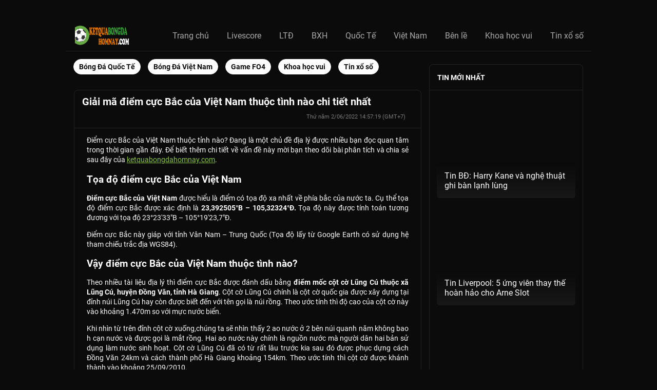

--- FILE ---
content_type: text/html; charset=UTF-8
request_url: https://ketquabongdahomnay.com/giai-ma-diem-cuc-bac-cua-viet-nam/
body_size: 14145
content:
<!DOCTYPE html>
<html lang="vi">
	<head>
		<meta charset="UTF-8">
		<meta name="viewport" content="width=device-width, initial-scale=1">
		<link rel="profile" href="https://gmpg.org/xfn/11">
		
		<link type="text/css" rel="stylesheet" href="https://ketquabongdahomnay.com/wp-content/themes/bongdaxoso/css/fonts.css" />
		<link type="text/css" rel="stylesheet" href="https://ketquabongdahomnay.com/wp-content/themes/bongdaxoso/css/styles.css" />
		<link type="text/css" rel="stylesheet" href="https://ketquabongdahomnay.com/wp-content/themes/bongdaxoso/css/styles_1.css" />
		<link type="text/css" rel="stylesheet" href="https://ketquabongdahomnay.com/wp-content/themes/bongdaxoso/css/entity_styles.css">
		<link type="text/css" rel="stylesheet" href="https://ketquabongdahomnay.com/wp-content/themes/bongdaxoso/css/inline_styles.css">
		<!-- Custom -->
		<link type="text/css" rel="stylesheet" href="https://ketquabongdahomnay.com/wp-content/themes/bongdaxoso/css/my_styles.css">
		<script type="text/javascript"  src="https://ketquabongdahomnay.com/wp-content/themes/bongdaxoso/js/jquery-2.1.3.min.js"></script>
		<meta name='robots' content='index, follow, max-image-preview:large, max-snippet:-1, max-video-preview:-1' />

	<!-- This site is optimized with the Yoast SEO Premium plugin v21.5 (Yoast SEO v21.5) - https://yoast.com/wordpress/plugins/seo/ -->
	<title>Giải mã điểm cực Bắc của Việt Nam thuộc tình nào chi tiết nhất</title>
	<meta name="description" content="Điểm cực Bắc của Việt Nam được định nghĩ là điểm xa nhất về phái Bắc của lãnh thổ nước ta. Cùng tìm hiểu tình cực bắc Việt Nam qua bài sau." />
	<link rel="canonical" href="https://ketquabongdahomnay.com/giai-ma-diem-cuc-bac-cua-viet-nam/" />
	<meta property="og:locale" content="vi_VN" />
	<meta property="og:type" content="article" />
	<meta property="og:title" content="Giải mã điểm cực Bắc của Việt Nam thuộc tình nào chi tiết nhất" />
	<meta property="og:description" content="Điểm cực Bắc của Việt Nam được định nghĩ là điểm xa nhất về phái Bắc của lãnh thổ nước ta. Cùng tìm hiểu tình cực bắc Việt Nam qua bài sau." />
	<meta property="og:url" content="https://ketquabongdahomnay.com/giai-ma-diem-cuc-bac-cua-viet-nam/" />
	<meta property="og:site_name" content="ketquabongdahomnay.com" />
	<meta property="article:publisher" content="https://www.facebook.com/" />
	<meta property="article:published_time" content="2022-06-02T07:57:19+00:00" />
	<meta property="article:modified_time" content="2022-06-02T08:32:46+00:00" />
<meta property="og:image:secure_url" content="https://ketquabongdahomnay.com/wp-content/uploads/2022/06/diem-cuc-bac-cua-viet-nam-3-1.jpg" />
	<meta property="og:image" content="https://ketquabongdahomnay.com/wp-content/uploads/2022/06/diem-cuc-bac-cua-viet-nam-3-1.jpg" />
	<meta property="og:image:width" content="600" />
	<meta property="og:image:height" content="450" />
	<meta property="og:image:type" content="image/jpeg" />
	<meta name="author" content="diemtt" />
	<meta name="twitter:card" content="summary_large_image" />
	<meta name="twitter:label1" content="Được viết bởi" />
	<meta name="twitter:data1" content="diemtt" />
	<meta name="twitter:label2" content="Ước tính thời gian đọc" />
	<meta name="twitter:data2" content="4 phút" />
	<script type="application/ld+json" class="yoast-schema-graph">{"@context":"https://schema.org","@graph":[{"@type":"Article","@id":"https://ketquabongdahomnay.com/giai-ma-diem-cuc-bac-cua-viet-nam/#article","isPartOf":{"@id":"https://ketquabongdahomnay.com/giai-ma-diem-cuc-bac-cua-viet-nam/"},"author":{"name":"diemtt","@id":"https://ketquabongdahomnay.com/#/schema/person/6a1d3e022c94ba822d7ace01d8c195ab"},"headline":"Giải mã điểm cực Bắc của Việt Nam thuộc tình nào chi tiết nhất","datePublished":"2022-06-02T07:57:19+00:00","dateModified":"2022-06-02T08:32:46+00:00","mainEntityOfPage":{"@id":"https://ketquabongdahomnay.com/giai-ma-diem-cuc-bac-cua-viet-nam/"},"wordCount":1126,"publisher":{"@id":"https://ketquabongdahomnay.com/#organization"},"image":{"@id":"https://ketquabongdahomnay.com/giai-ma-diem-cuc-bac-cua-viet-nam/#primaryimage"},"thumbnailUrl":"https://ketquabongdahomnay.com/wp-content/uploads/2022/06/diem-cuc-bac-cua-viet-nam-3-1.jpg","articleSection":["Khoa học vui"],"inLanguage":"vi"},{"@type":"WebPage","@id":"https://ketquabongdahomnay.com/giai-ma-diem-cuc-bac-cua-viet-nam/","url":"https://ketquabongdahomnay.com/giai-ma-diem-cuc-bac-cua-viet-nam/","name":"Giải mã điểm cực Bắc của Việt Nam thuộc tình nào chi tiết nhất","isPartOf":{"@id":"https://ketquabongdahomnay.com/#website"},"primaryImageOfPage":{"@id":"https://ketquabongdahomnay.com/giai-ma-diem-cuc-bac-cua-viet-nam/#primaryimage"},"image":{"@id":"https://ketquabongdahomnay.com/giai-ma-diem-cuc-bac-cua-viet-nam/#primaryimage"},"thumbnailUrl":"https://ketquabongdahomnay.com/wp-content/uploads/2022/06/diem-cuc-bac-cua-viet-nam-3-1.jpg","datePublished":"2022-06-02T07:57:19+00:00","dateModified":"2022-06-02T08:32:46+00:00","description":"Điểm cực Bắc của Việt Nam được định nghĩ là điểm xa nhất về phái Bắc của lãnh thổ nước ta. Cùng tìm hiểu tình cực bắc Việt Nam qua bài sau.","breadcrumb":{"@id":"https://ketquabongdahomnay.com/giai-ma-diem-cuc-bac-cua-viet-nam/#breadcrumb"},"inLanguage":"vi","potentialAction":[{"@type":"ReadAction","target":["https://ketquabongdahomnay.com/giai-ma-diem-cuc-bac-cua-viet-nam/"]}]},{"@type":"ImageObject","inLanguage":"vi","@id":"https://ketquabongdahomnay.com/giai-ma-diem-cuc-bac-cua-viet-nam/#primaryimage","url":"https://ketquabongdahomnay.com/wp-content/uploads/2022/06/diem-cuc-bac-cua-viet-nam-3-1.jpg","contentUrl":"https://ketquabongdahomnay.com/wp-content/uploads/2022/06/diem-cuc-bac-cua-viet-nam-3-1.jpg","width":600,"height":450,"caption":"Vậy điểm cực Bắc của Việt Nam thuộc tình nào?"},{"@type":"BreadcrumbList","@id":"https://ketquabongdahomnay.com/giai-ma-diem-cuc-bac-cua-viet-nam/#breadcrumb","itemListElement":[{"@type":"ListItem","position":1,"name":"Home","item":"https://ketquabongdahomnay.com/"},{"@type":"ListItem","position":2,"name":"Giải mã điểm cực Bắc của Việt Nam thuộc tình nào chi tiết nhất"}]},{"@type":"WebSite","@id":"https://ketquabongdahomnay.com/#website","url":"https://ketquabongdahomnay.com/","name":"Ketquabongdahomnay.com - Kết quả bóng đá nhanh nhất","description":"Kết quả bóng đá mới nhất","publisher":{"@id":"https://ketquabongdahomnay.com/#organization"},"alternateName":"Cập nhật kết quả bóng đá hôm nay","potentialAction":[{"@type":"SearchAction","target":{"@type":"EntryPoint","urlTemplate":"https://ketquabongdahomnay.com/?s={search_term_string}"},"query-input":"required name=search_term_string"}],"inLanguage":"vi"},{"@type":"Organization","@id":"https://ketquabongdahomnay.com/#organization","name":"ketquabongdahomnay.com","url":"https://ketquabongdahomnay.com/","logo":{"@type":"ImageObject","inLanguage":"vi","@id":"https://ketquabongdahomnay.com/#/schema/logo/image/","url":"https://ketquabongdahomnay.com/wp-content/uploads/2022/03/lich-bong-da-ketquabongdahomnay.jpg","contentUrl":"https://ketquabongdahomnay.com/wp-content/uploads/2022/03/lich-bong-da-ketquabongdahomnay.jpg","width":600,"height":450,"caption":"ketquabongdahomnay.com"},"image":{"@id":"https://ketquabongdahomnay.com/#/schema/logo/image/"},"sameAs":["https://www.facebook.com/"]},{"@type":"Person","@id":"https://ketquabongdahomnay.com/#/schema/person/6a1d3e022c94ba822d7ace01d8c195ab","name":"diemtt","image":{"@type":"ImageObject","inLanguage":"vi","@id":"https://ketquabongdahomnay.com/#/schema/person/image/","url":"https://secure.gravatar.com/avatar/f0fbe6f9b5459c558e49b724b2ff9aac?s=96&d=mm&r=g","contentUrl":"https://secure.gravatar.com/avatar/f0fbe6f9b5459c558e49b724b2ff9aac?s=96&d=mm&r=g","caption":"diemtt"}}]}</script>
	<!-- / Yoast SEO Premium plugin. -->


<script>
window._wpemojiSettings = {"baseUrl":"https:\/\/s.w.org\/images\/core\/emoji\/15.0.3\/72x72\/","ext":".png","svgUrl":"https:\/\/s.w.org\/images\/core\/emoji\/15.0.3\/svg\/","svgExt":".svg","source":{"concatemoji":"https:\/\/ketquabongdahomnay.com\/wp-includes\/js\/wp-emoji-release.min.js?ver=6.7"}};
/*! This file is auto-generated */
!function(i,n){var o,s,e;function c(e){try{var t={supportTests:e,timestamp:(new Date).valueOf()};sessionStorage.setItem(o,JSON.stringify(t))}catch(e){}}function p(e,t,n){e.clearRect(0,0,e.canvas.width,e.canvas.height),e.fillText(t,0,0);var t=new Uint32Array(e.getImageData(0,0,e.canvas.width,e.canvas.height).data),r=(e.clearRect(0,0,e.canvas.width,e.canvas.height),e.fillText(n,0,0),new Uint32Array(e.getImageData(0,0,e.canvas.width,e.canvas.height).data));return t.every(function(e,t){return e===r[t]})}function u(e,t,n){switch(t){case"flag":return n(e,"\ud83c\udff3\ufe0f\u200d\u26a7\ufe0f","\ud83c\udff3\ufe0f\u200b\u26a7\ufe0f")?!1:!n(e,"\ud83c\uddfa\ud83c\uddf3","\ud83c\uddfa\u200b\ud83c\uddf3")&&!n(e,"\ud83c\udff4\udb40\udc67\udb40\udc62\udb40\udc65\udb40\udc6e\udb40\udc67\udb40\udc7f","\ud83c\udff4\u200b\udb40\udc67\u200b\udb40\udc62\u200b\udb40\udc65\u200b\udb40\udc6e\u200b\udb40\udc67\u200b\udb40\udc7f");case"emoji":return!n(e,"\ud83d\udc26\u200d\u2b1b","\ud83d\udc26\u200b\u2b1b")}return!1}function f(e,t,n){var r="undefined"!=typeof WorkerGlobalScope&&self instanceof WorkerGlobalScope?new OffscreenCanvas(300,150):i.createElement("canvas"),a=r.getContext("2d",{willReadFrequently:!0}),o=(a.textBaseline="top",a.font="600 32px Arial",{});return e.forEach(function(e){o[e]=t(a,e,n)}),o}function t(e){var t=i.createElement("script");t.src=e,t.defer=!0,i.head.appendChild(t)}"undefined"!=typeof Promise&&(o="wpEmojiSettingsSupports",s=["flag","emoji"],n.supports={everything:!0,everythingExceptFlag:!0},e=new Promise(function(e){i.addEventListener("DOMContentLoaded",e,{once:!0})}),new Promise(function(t){var n=function(){try{var e=JSON.parse(sessionStorage.getItem(o));if("object"==typeof e&&"number"==typeof e.timestamp&&(new Date).valueOf()<e.timestamp+604800&&"object"==typeof e.supportTests)return e.supportTests}catch(e){}return null}();if(!n){if("undefined"!=typeof Worker&&"undefined"!=typeof OffscreenCanvas&&"undefined"!=typeof URL&&URL.createObjectURL&&"undefined"!=typeof Blob)try{var e="postMessage("+f.toString()+"("+[JSON.stringify(s),u.toString(),p.toString()].join(",")+"));",r=new Blob([e],{type:"text/javascript"}),a=new Worker(URL.createObjectURL(r),{name:"wpTestEmojiSupports"});return void(a.onmessage=function(e){c(n=e.data),a.terminate(),t(n)})}catch(e){}c(n=f(s,u,p))}t(n)}).then(function(e){for(var t in e)n.supports[t]=e[t],n.supports.everything=n.supports.everything&&n.supports[t],"flag"!==t&&(n.supports.everythingExceptFlag=n.supports.everythingExceptFlag&&n.supports[t]);n.supports.everythingExceptFlag=n.supports.everythingExceptFlag&&!n.supports.flag,n.DOMReady=!1,n.readyCallback=function(){n.DOMReady=!0}}).then(function(){return e}).then(function(){var e;n.supports.everything||(n.readyCallback(),(e=n.source||{}).concatemoji?t(e.concatemoji):e.wpemoji&&e.twemoji&&(t(e.twemoji),t(e.wpemoji)))}))}((window,document),window._wpemojiSettings);
</script>
<style id='wp-emoji-styles-inline-css'>

	img.wp-smiley, img.emoji {
		display: inline !important;
		border: none !important;
		box-shadow: none !important;
		height: 1em !important;
		width: 1em !important;
		margin: 0 0.07em !important;
		vertical-align: -0.1em !important;
		background: none !important;
		padding: 0 !important;
	}
</style>
<link rel='stylesheet' id='wp-block-library-css' href='https://ketquabongdahomnay.com/wp-includes/css/dist/block-library/style.min.css?ver=6.7' media='all' />
<style id='classic-theme-styles-inline-css'>
/*! This file is auto-generated */
.wp-block-button__link{color:#fff;background-color:#32373c;border-radius:9999px;box-shadow:none;text-decoration:none;padding:calc(.667em + 2px) calc(1.333em + 2px);font-size:1.125em}.wp-block-file__button{background:#32373c;color:#fff;text-decoration:none}
</style>
<style id='global-styles-inline-css'>
:root{--wp--preset--aspect-ratio--square: 1;--wp--preset--aspect-ratio--4-3: 4/3;--wp--preset--aspect-ratio--3-4: 3/4;--wp--preset--aspect-ratio--3-2: 3/2;--wp--preset--aspect-ratio--2-3: 2/3;--wp--preset--aspect-ratio--16-9: 16/9;--wp--preset--aspect-ratio--9-16: 9/16;--wp--preset--color--black: #000000;--wp--preset--color--cyan-bluish-gray: #abb8c3;--wp--preset--color--white: #ffffff;--wp--preset--color--pale-pink: #f78da7;--wp--preset--color--vivid-red: #cf2e2e;--wp--preset--color--luminous-vivid-orange: #ff6900;--wp--preset--color--luminous-vivid-amber: #fcb900;--wp--preset--color--light-green-cyan: #7bdcb5;--wp--preset--color--vivid-green-cyan: #00d084;--wp--preset--color--pale-cyan-blue: #8ed1fc;--wp--preset--color--vivid-cyan-blue: #0693e3;--wp--preset--color--vivid-purple: #9b51e0;--wp--preset--gradient--vivid-cyan-blue-to-vivid-purple: linear-gradient(135deg,rgba(6,147,227,1) 0%,rgb(155,81,224) 100%);--wp--preset--gradient--light-green-cyan-to-vivid-green-cyan: linear-gradient(135deg,rgb(122,220,180) 0%,rgb(0,208,130) 100%);--wp--preset--gradient--luminous-vivid-amber-to-luminous-vivid-orange: linear-gradient(135deg,rgba(252,185,0,1) 0%,rgba(255,105,0,1) 100%);--wp--preset--gradient--luminous-vivid-orange-to-vivid-red: linear-gradient(135deg,rgba(255,105,0,1) 0%,rgb(207,46,46) 100%);--wp--preset--gradient--very-light-gray-to-cyan-bluish-gray: linear-gradient(135deg,rgb(238,238,238) 0%,rgb(169,184,195) 100%);--wp--preset--gradient--cool-to-warm-spectrum: linear-gradient(135deg,rgb(74,234,220) 0%,rgb(151,120,209) 20%,rgb(207,42,186) 40%,rgb(238,44,130) 60%,rgb(251,105,98) 80%,rgb(254,248,76) 100%);--wp--preset--gradient--blush-light-purple: linear-gradient(135deg,rgb(255,206,236) 0%,rgb(152,150,240) 100%);--wp--preset--gradient--blush-bordeaux: linear-gradient(135deg,rgb(254,205,165) 0%,rgb(254,45,45) 50%,rgb(107,0,62) 100%);--wp--preset--gradient--luminous-dusk: linear-gradient(135deg,rgb(255,203,112) 0%,rgb(199,81,192) 50%,rgb(65,88,208) 100%);--wp--preset--gradient--pale-ocean: linear-gradient(135deg,rgb(255,245,203) 0%,rgb(182,227,212) 50%,rgb(51,167,181) 100%);--wp--preset--gradient--electric-grass: linear-gradient(135deg,rgb(202,248,128) 0%,rgb(113,206,126) 100%);--wp--preset--gradient--midnight: linear-gradient(135deg,rgb(2,3,129) 0%,rgb(40,116,252) 100%);--wp--preset--font-size--small: 13px;--wp--preset--font-size--medium: 20px;--wp--preset--font-size--large: 36px;--wp--preset--font-size--x-large: 42px;--wp--preset--spacing--20: 0.44rem;--wp--preset--spacing--30: 0.67rem;--wp--preset--spacing--40: 1rem;--wp--preset--spacing--50: 1.5rem;--wp--preset--spacing--60: 2.25rem;--wp--preset--spacing--70: 3.38rem;--wp--preset--spacing--80: 5.06rem;--wp--preset--shadow--natural: 6px 6px 9px rgba(0, 0, 0, 0.2);--wp--preset--shadow--deep: 12px 12px 50px rgba(0, 0, 0, 0.4);--wp--preset--shadow--sharp: 6px 6px 0px rgba(0, 0, 0, 0.2);--wp--preset--shadow--outlined: 6px 6px 0px -3px rgba(255, 255, 255, 1), 6px 6px rgba(0, 0, 0, 1);--wp--preset--shadow--crisp: 6px 6px 0px rgba(0, 0, 0, 1);}:where(.is-layout-flex){gap: 0.5em;}:where(.is-layout-grid){gap: 0.5em;}body .is-layout-flex{display: flex;}.is-layout-flex{flex-wrap: wrap;align-items: center;}.is-layout-flex > :is(*, div){margin: 0;}body .is-layout-grid{display: grid;}.is-layout-grid > :is(*, div){margin: 0;}:where(.wp-block-columns.is-layout-flex){gap: 2em;}:where(.wp-block-columns.is-layout-grid){gap: 2em;}:where(.wp-block-post-template.is-layout-flex){gap: 1.25em;}:where(.wp-block-post-template.is-layout-grid){gap: 1.25em;}.has-black-color{color: var(--wp--preset--color--black) !important;}.has-cyan-bluish-gray-color{color: var(--wp--preset--color--cyan-bluish-gray) !important;}.has-white-color{color: var(--wp--preset--color--white) !important;}.has-pale-pink-color{color: var(--wp--preset--color--pale-pink) !important;}.has-vivid-red-color{color: var(--wp--preset--color--vivid-red) !important;}.has-luminous-vivid-orange-color{color: var(--wp--preset--color--luminous-vivid-orange) !important;}.has-luminous-vivid-amber-color{color: var(--wp--preset--color--luminous-vivid-amber) !important;}.has-light-green-cyan-color{color: var(--wp--preset--color--light-green-cyan) !important;}.has-vivid-green-cyan-color{color: var(--wp--preset--color--vivid-green-cyan) !important;}.has-pale-cyan-blue-color{color: var(--wp--preset--color--pale-cyan-blue) !important;}.has-vivid-cyan-blue-color{color: var(--wp--preset--color--vivid-cyan-blue) !important;}.has-vivid-purple-color{color: var(--wp--preset--color--vivid-purple) !important;}.has-black-background-color{background-color: var(--wp--preset--color--black) !important;}.has-cyan-bluish-gray-background-color{background-color: var(--wp--preset--color--cyan-bluish-gray) !important;}.has-white-background-color{background-color: var(--wp--preset--color--white) !important;}.has-pale-pink-background-color{background-color: var(--wp--preset--color--pale-pink) !important;}.has-vivid-red-background-color{background-color: var(--wp--preset--color--vivid-red) !important;}.has-luminous-vivid-orange-background-color{background-color: var(--wp--preset--color--luminous-vivid-orange) !important;}.has-luminous-vivid-amber-background-color{background-color: var(--wp--preset--color--luminous-vivid-amber) !important;}.has-light-green-cyan-background-color{background-color: var(--wp--preset--color--light-green-cyan) !important;}.has-vivid-green-cyan-background-color{background-color: var(--wp--preset--color--vivid-green-cyan) !important;}.has-pale-cyan-blue-background-color{background-color: var(--wp--preset--color--pale-cyan-blue) !important;}.has-vivid-cyan-blue-background-color{background-color: var(--wp--preset--color--vivid-cyan-blue) !important;}.has-vivid-purple-background-color{background-color: var(--wp--preset--color--vivid-purple) !important;}.has-black-border-color{border-color: var(--wp--preset--color--black) !important;}.has-cyan-bluish-gray-border-color{border-color: var(--wp--preset--color--cyan-bluish-gray) !important;}.has-white-border-color{border-color: var(--wp--preset--color--white) !important;}.has-pale-pink-border-color{border-color: var(--wp--preset--color--pale-pink) !important;}.has-vivid-red-border-color{border-color: var(--wp--preset--color--vivid-red) !important;}.has-luminous-vivid-orange-border-color{border-color: var(--wp--preset--color--luminous-vivid-orange) !important;}.has-luminous-vivid-amber-border-color{border-color: var(--wp--preset--color--luminous-vivid-amber) !important;}.has-light-green-cyan-border-color{border-color: var(--wp--preset--color--light-green-cyan) !important;}.has-vivid-green-cyan-border-color{border-color: var(--wp--preset--color--vivid-green-cyan) !important;}.has-pale-cyan-blue-border-color{border-color: var(--wp--preset--color--pale-cyan-blue) !important;}.has-vivid-cyan-blue-border-color{border-color: var(--wp--preset--color--vivid-cyan-blue) !important;}.has-vivid-purple-border-color{border-color: var(--wp--preset--color--vivid-purple) !important;}.has-vivid-cyan-blue-to-vivid-purple-gradient-background{background: var(--wp--preset--gradient--vivid-cyan-blue-to-vivid-purple) !important;}.has-light-green-cyan-to-vivid-green-cyan-gradient-background{background: var(--wp--preset--gradient--light-green-cyan-to-vivid-green-cyan) !important;}.has-luminous-vivid-amber-to-luminous-vivid-orange-gradient-background{background: var(--wp--preset--gradient--luminous-vivid-amber-to-luminous-vivid-orange) !important;}.has-luminous-vivid-orange-to-vivid-red-gradient-background{background: var(--wp--preset--gradient--luminous-vivid-orange-to-vivid-red) !important;}.has-very-light-gray-to-cyan-bluish-gray-gradient-background{background: var(--wp--preset--gradient--very-light-gray-to-cyan-bluish-gray) !important;}.has-cool-to-warm-spectrum-gradient-background{background: var(--wp--preset--gradient--cool-to-warm-spectrum) !important;}.has-blush-light-purple-gradient-background{background: var(--wp--preset--gradient--blush-light-purple) !important;}.has-blush-bordeaux-gradient-background{background: var(--wp--preset--gradient--blush-bordeaux) !important;}.has-luminous-dusk-gradient-background{background: var(--wp--preset--gradient--luminous-dusk) !important;}.has-pale-ocean-gradient-background{background: var(--wp--preset--gradient--pale-ocean) !important;}.has-electric-grass-gradient-background{background: var(--wp--preset--gradient--electric-grass) !important;}.has-midnight-gradient-background{background: var(--wp--preset--gradient--midnight) !important;}.has-small-font-size{font-size: var(--wp--preset--font-size--small) !important;}.has-medium-font-size{font-size: var(--wp--preset--font-size--medium) !important;}.has-large-font-size{font-size: var(--wp--preset--font-size--large) !important;}.has-x-large-font-size{font-size: var(--wp--preset--font-size--x-large) !important;}
:where(.wp-block-post-template.is-layout-flex){gap: 1.25em;}:where(.wp-block-post-template.is-layout-grid){gap: 1.25em;}
:where(.wp-block-columns.is-layout-flex){gap: 2em;}:where(.wp-block-columns.is-layout-grid){gap: 2em;}
:root :where(.wp-block-pullquote){font-size: 1.5em;line-height: 1.6;}
</style>
<script src="https://ketquabongdahomnay.com/wp-includes/js/jquery/jquery.min.js?ver=3.7.1" id="jquery-core-js"></script>
<script src="https://ketquabongdahomnay.com/wp-includes/js/jquery/jquery-migrate.min.js?ver=3.4.1" id="jquery-migrate-js"></script>
<link rel="https://api.w.org/" href="https://ketquabongdahomnay.com/wp-json/" /><link rel="alternate" title="JSON" type="application/json" href="https://ketquabongdahomnay.com/wp-json/wp/v2/posts/919" /><meta name="generator" content="WordPress 6.7" />
<link rel='shortlink' href='https://ketquabongdahomnay.com/?p=919' />
<link rel="alternate" title="oNhúng (JSON)" type="application/json+oembed" href="https://ketquabongdahomnay.com/wp-json/oembed/1.0/embed?url=https%3A%2F%2Fketquabongdahomnay.com%2Fgiai-ma-diem-cuc-bac-cua-viet-nam%2F" />
<link rel="alternate" title="oNhúng (XML)" type="text/xml+oembed" href="https://ketquabongdahomnay.com/wp-json/oembed/1.0/embed?url=https%3A%2F%2Fketquabongdahomnay.com%2Fgiai-ma-diem-cuc-bac-cua-viet-nam%2F&#038;format=xml" />
<link rel="icon" href="https://ketquabongdahomnay.com/wp-content/uploads/2022/03/cropped-android-chrome-512x512-1-32x32.png" sizes="32x32" />
<link rel="icon" href="https://ketquabongdahomnay.com/wp-content/uploads/2022/03/cropped-android-chrome-512x512-1-192x192.png" sizes="192x192" />
<link rel="apple-touch-icon" href="https://ketquabongdahomnay.com/wp-content/uploads/2022/03/cropped-android-chrome-512x512-1-180x180.png" />
<meta name="msapplication-TileImage" content="https://ketquabongdahomnay.com/wp-content/uploads/2022/03/cropped-android-chrome-512x512-1-270x270.png" />
		<!-- Global site tag (gtag.js) - Google Analytics -->
<script async src="https://www.googletagmanager.com/gtag/js?id=UA-222172634-1"></script>
<script>
  window.dataLayer = window.dataLayer || [];
  function gtag(){dataLayer.push(arguments);}
  gtag('js', new Date());

  gtag('config', 'UA-222172634-1');
</script>

		<meta name="google-site-verification" content="xg-GHMG6Kp1hADfLowKrWsvL14aeu0RvRU5iYbyS8wQ" />
	</head>

	<body class="post-template-default single single-post postid-919 single-format-standard wp-custom-logo">
			<div class="Layout_outerWrapper__1Slpp football header-scores">
		    <div class="server_info" style="display:none;">Array
(
    [SERVER_SOFTWARE] => LiteSpeed
    [REQUEST_URI] => /giai-ma-diem-cuc-bac-cua-viet-nam/
    [PATH] => /usr/local/bin:/bin:/usr/bin
    [HTTP_ACCEPT] => text/html,application/xhtml+xml,application/xml;q=0.9,image/webp,image/apng,*/*;q=0.8,application/signed-exchange;v=b3;q=0.9
    [HTTP_ACCEPT_ENCODING] => gzip, br
    [HTTP_HOST] => ketquabongdahomnay.com
    [HTTP_PRAGMA] => no-cache
    [HTTP_USER_AGENT] => Mozilla/5.0 (Macintosh; Intel Mac OS X 10_15_7) AppleWebKit/537.36 (KHTML, like Gecko) Chrome/131.0.0.0 Safari/537.36; ClaudeBot/1.0; <a href="/cdn-cgi/l/email-protection" class="__cf_email__" data-cfemail="1a3179767b6f7e7f78756e5a7b746e7268756a737934797577">[email&#160;protected]</a>)
    [HTTP_CACHE_CONTROL] => no-cache
    [HTTP_X_FORWARDED_FOR] => 18.221.211.161
    [HTTP_SEC_FETCH_SITE] => none
    [HTTP_SEC_FETCH_MODE] => navigate
    [HTTP_SEC_FETCH_DEST] => document
    [HTTP_CF_RAY] => 9c2e4a4188fd258a-CMH
    [HTTP_SEC_FETCH_USER] => ?1
    [HTTP_UPGRADE_INSECURE_REQUESTS] => 1
    [HTTP_CDN_LOOP] => cloudflare; loops=1
    [HTTP_CF_CONNECTING_IP] => 18.221.211.161
    [HTTP_CF_IPCOUNTRY] => US
    [HTTP_CF_VISITOR] => {\"scheme\":\"https\"}
    [HTTP_X_FORWARDED_PROTO] => https
    [HTTP_X_HTTPS] => 1
    [DOCUMENT_ROOT] => /home/cdshzwhxhosting/public_html/ketquabongdahomnay.com
    [REMOTE_ADDR] => 18.221.211.161
    [REMOTE_PORT] => 13646
    [SERVER_ADDR] => 103.75.184.22
    [SERVER_NAME] => ketquabongdahomnay.com
    [SERVER_ADMIN] => webmaster@ketquabongdahomnaycom.jjuuowwv.nethost-4911.000nethost.com
    [SERVER_PORT] => 443
    [REQUEST_SCHEME] => https
    [REDIRECT_URL] => /giai-ma-diem-cuc-bac-cua-viet-nam/
    [REDIRECT_REQUEST_METHOD] => GET
    [PROXY_REMOTE_ADDR] => 104.23.197.198
    [FRONTEND_CDN] => CF
    [HTTPS] => on
    [HTTP_AUTHORIZATION] => 
    [REDIRECT_STATUS] => 200
    [X_SPDY] => HTTP2
    [SSL_PROTOCOL] => TLSv1.3
    [SSL_CIPHER] => TLS_AES_128_GCM_SHA256
    [SSL_CIPHER_USEKEYSIZE] => 128
    [SSL_CIPHER_ALGKEYSIZE] => 128
    [SCRIPT_FILENAME] => /home/cdshzwhxhosting/public_html/ketquabongdahomnay.com/index.php
    [QUERY_STRING] => 
    [SCRIPT_URI] => https://ketquabongdahomnay.com/giai-ma-diem-cuc-bac-cua-viet-nam/
    [SCRIPT_URL] => /giai-ma-diem-cuc-bac-cua-viet-nam/
    [SCRIPT_NAME] => /index.php
    [SERVER_PROTOCOL] => HTTP/1.1
    [REQUEST_METHOD] => GET
    [X-LSCACHE] => on,crawler
    [PHP_SELF] => /index.php
    [REQUEST_TIME_FLOAT] => 1769244698.5367
    [REQUEST_TIME] => 1769244698
)
</div>
			<div class="Layout_topMenuWrapper__3G0f4">
				<header class="TopMenu_wrapper__2vEI1">
					<div class="TopMenu_brand__217Ly">
						<span class="TopMenu_itemLink__2rIw6 TopMenu_burgerMenu__2BiRG">
						  <div style="display:inline-block;max-width:100%;overflow:hidden;position:relative;box-sizing:border-box;margin:0">
							 <div style="box-sizing:border-box;display:block;max-width:100%"><img style="max-width:100%;display:block;margin:0;border:none;padding:0" alt="" aria-hidden="true" src="[data-uri]"></div>
							 <img alt="menu_icon" src="https://ketquabongdahomnay.com/wp-content/themes/bongdaxoso/images/hamburger-menu.png" style="position:absolute;top:0;left:0;bottom:0;right:0;box-sizing:border-box;padding:0;border:none;margin:auto;display:block;width:0;height:0;min-width:100%;max-width:100%;min-height:100%;max-height:100%">
						  </div>
						</span>
						<a href="https://ketquabongdahomnay.com">
						  <span class="Logo_logo__2NhIw">
							 <div style="display:inline-block;max-width:100%;overflow:hidden;position:relative;box-sizing:border-box;height: 100%;margin:0">
								<div style="box-sizing:border-box;display:block;height: 100%;max-width:100%"><img style="max-width:100%;display:block;margin:0;border:none;padding:0" alt="" aria-hidden="true" src="[data-uri]"></div>
								<img alt="livescore-logo" src="https://ketquabongdahomnay.com/wp-content/uploads/2022/03/ketquabongdahomnay-logo.png" style="position:absolute;top:0;left:0;bottom:0;right:0;box-sizing:border-box;padding:0;border:none;margin:auto;display:block;width:0;height:0;min-width:100%;max-width:100%;min-height:100%;max-height:100%">
							 </div>
						  </span>
					   </a>
					</div>
					<a class="TopMenu_itemLink__2rIw6 TopMenu_desktopItems__2fHSz scores " href="https://ketquabongdahomnay.com/">Trang chủ</a>
<a class="TopMenu_itemLink__2rIw6 TopMenu_desktopItems__2fHSz scores " href="https://ketquabongdahomnay.com/livescore/">Livescore</a>
<a class="TopMenu_itemLink__2rIw6 TopMenu_desktopItems__2fHSz scores " href="https://ketquabongdahomnay.com/lich-thi-dau-bong-da-hom-nay/">LTĐ</a>
<a class="TopMenu_itemLink__2rIw6 TopMenu_desktopItems__2fHSz scores " href="https://ketquabongdahomnay.com/bang-xep-hang/">BXH</a>
<a class="TopMenu_itemLink__2rIw6 TopMenu_desktopItems__2fHSz scores " href="https://ketquabongdahomnay.com/bong-da-quoc-te/">Quốc Tế</a>
<a class="TopMenu_itemLink__2rIw6 TopMenu_desktopItems__2fHSz scores " href="https://ketquabongdahomnay.com/bong-da-viet-nam/">Việt Nam</a>
<a class="TopMenu_itemLink__2rIw6 TopMenu_desktopItems__2fHSz scores " href="https://ketquabongdahomnay.com/ben-le-the-thao/">Bên lề</a>
<a class="TopMenu_itemLink__2rIw6 TopMenu_desktopItems__2fHSz scores " href="https://ketquabongdahomnay.com/khoa-hoc-vui/">Khoa học vui</a>
<a class="TopMenu_itemLink__2rIw6 TopMenu_desktopItems__2fHSz scores " href="https://ketquabongdahomnay.com/tin-xo-so/">Tin xổ số</a>
</ul>
				</header>
			</div>
			<div class="Layout_innerWrapper__3BL4W"><div class="Layout_innerWrapper__3BL4W">
	<div class="HozirontalNavigation_navContainer__3J58C mainLayoutNavStyles">
	   <div class="HozirontalNavigation_navOuter__3Ra60 HozirontalNavigation_fullWidth__3XV4u">
		  <div class="HozirontalNavigation_innerWrapper__1UmUX">
						  <span><a title="Bóng Đá Quốc Tế" href="https://ketquabongdahomnay.com/bong-da-quoc-te/" class="HozirontalNavigation_link__active__3ZazJ Link_customLink__PE-kK">Bóng Đá Quốc Tế</a></span>
			  <span><a title="Bóng Đá Việt Nam" href="https://ketquabongdahomnay.com/bong-da-viet-nam/" class="HozirontalNavigation_link__active__3ZazJ Link_customLink__PE-kK">Bóng Đá Việt Nam</a></span>
			  <span><a title="Game FO4" href="https://ketquabongdahomnay.com/game-fo4/" class="HozirontalNavigation_link__active__3ZazJ Link_customLink__PE-kK">Game FO4</a></span>
			  <span><a title="Khoa học vui" href="https://ketquabongdahomnay.com/khoa-hoc-vui/" class="HozirontalNavigation_link__active__3ZazJ Link_customLink__PE-kK">Khoa học vui</a></span>
			  <span><a title="Tin xổ số" href="https://ketquabongdahomnay.com/tin-xo-so/" class="HozirontalNavigation_link__active__3ZazJ Link_customLink__PE-kK">Tin xổ số</a></span>
			</div>
	   </div>
	</div>
	<div class="Layout_columnsContainer__21iIc">
		<div class="Layout_innerCenterColumn__1vMR4 twoColumn">
			<div class="ArticleContent_articleWrapper__2UvG2">
				<article class="ArticleContent_articleWrapper__2UvG2">
					<div class="ArticleContent_articleInfo__2mtjN">
						<h1 class="ArticleContent_title__1JU_V">Giải mã điểm cực Bắc của Việt Nam thuộc tình nào chi tiết nhất</h1>
						<div class="ArticleContent_publisherInfo__E0gmf"><span class="posted-on"><p class="ptimezone fregular"><time class="entry-date published" datetime="2022-06-02T14:57:19+07:00">Thứ năm 2/06/2022 14:57:19</time> (GMT+7)</p></span></div>
					</div>
					<div class="MatchCalendar_divider__ZwJfE"></div>
					<div class="ArticleContent_content__3GXQv single_detail">
						<p style="text-align: justify">Điểm cực Bắc của Việt Nam thuộc tỉnh nào? Đang là một chủ đề địa lý được nhiều bạn đọc quan tâm trong thời gian gần đây. Để biết thêm chi tiết về vấn đề này mời bạn theo dõi bài phân tích và chia sẻ sau đây của <a href="https://ketquabongdahomnay.com/">ketquabongdahomnay.com</a>.</p>
<h2 style="text-align: justify"><span id="Toa_do_diem_cuc_Bac_cua_Viet_Nam"><b>Tọa độ điểm cực Bắc của Việt Nam</b></span></h2>
<p style="text-align: justify"><strong>Điểm cực Bắc của Việt Nam</strong> được hiểu là điểm có tọa độ xa nhất về phía bắc của nước ta. Cụ thể tọa độ điểm cực Bắc được xác định là <strong>23,392505°B – 105,32324°Đ. </strong>Tọa độ này được tính toán tương đương với tọa độ 23°23′33″B – 105°19′23,7″Đ.</p>
<p style="text-align: justify">Điểm cực Bắc này giáp với tỉnh Vân Nam – Trung Quốc (Tọa độ lấy từ Google Earth có sử dụng hệ tham chiếu trắc địa WGS84).</p>
<h2 style="text-align: justify"><span id="Giai_dap_Tinh_cuc_Bac_cua_Viet_Nam_la_tinh_nao"><b>Vậy điểm cực Bắc của Việt Nam thuộc tình nào?</b></span></h2>
<p style="text-align: justify">Theo nhiều tài liệu địa lý thì điểm cực Bắc được đánh dấu bằng <strong>điểm mốc cột cờ Lũng Cú thuộc xã Lũng Cú, huyện Đồng Văn, tỉnh Hà Giang</strong>. Cột cờ Lũng Cú chính là cột cờ quốc gia được xây dựng tại đỉnh núi Lũng Cú hay còn được biết đến với tên gọi là núi rồng. Theo ước tính thì độ cao của cột cờ này vào khoảng 1.470m so với mực nước biển.</p>
<p style="text-align: justify">Khi nhìn từ trên đỉnh cột cờ xuống,chúng ta sẽ nhìn thấy 2 ao nước ở 2 bên núi quanh năm không bao h cạn nước và được gọi là mắt rồng. Hai ao nước này chính là nguồn nước mà người dân hai bản sử dụng làm nước sinh hoạt. Cột cờ Lũng Cú đã có từ rất lâu trước kia sau đó được phục dựng cách Đồng Văn 24km và cách thành phố Hà Giang khoảng 154km. Theo ước tính thì cột cờ được khánh thành vào khoảng 25/09/2010.</p>
<p><img fetchpriority="high" decoding="async" class="aligncenter wp-image-921 size-full" title="Vậy điểm cực Bắc của Việt Nam thuộc tình nào?" src="https://ketquabongdahomnay.com/wp-content/uploads/2022/06/diem-cuc-bac-cua-viet-nam-3-1.jpg" alt="Vậy điểm cực Bắc của Việt Nam thuộc tình nào?" width="600" height="450" srcset="https://ketquabongdahomnay.com/wp-content/uploads/2022/06/diem-cuc-bac-cua-viet-nam-3-1.jpg 600w, https://ketquabongdahomnay.com/wp-content/uploads/2022/06/diem-cuc-bac-cua-viet-nam-3-1-300x225.jpg 300w" sizes="(max-width: 600px) 100vw, 600px" /></p>
<h2 style="text-align: justify"><span id="Mot_so_thong_tin_co_ban_ve_tinh_cuc_Bac_Viet_Nam"><b>Một số thông tin cơ bản về tỉnh cực Bắc Việt Nam </b></span></h2>
<h3 style="text-align: justify"><span id="1_Vi_tri_dia_ly"><b>Về vị trí địa lý</b></span></h3>
<p style="text-align: justify">Tỉnh Hà Giang là địa phương có điểm cực Bắc của nước ta và tỉnh này thuộc vùng Đông Bắc Bộ.</p>
<ul style="text-align: justify">
<li>Phía đông của Hà Giang tiếp giáp với Cao Bằng.</li>
<li>Phía Nam của Hà Giang tiếp giáp với tỉnh Tuyên Quang.</li>
<li>Phía Tây của Hà Giang tiếp giáp với tỉnh Yên Bái, Lào Cai.</li>
<li>Phía Bắc tiếp giáp với các khu vực dân cư tự trị như Choang và Miêu Sơn của tỉnh Vân Nam; địa cấp thị Bách thuộc khu tự trị dân tộc Choang Quảng Tây của Cộng hòa Nhân dân Trung Hoa.</li>
</ul>
<h3 style="text-align: justify"><span id="2_Tim_hieu_dieu_kien_tu_nhien_lanh_tho_va_khi_hau"><b>Điều kiện tự nhiên và khí hậu của tỉnh Hà Giang</b></span></h3>
<p style="text-align: justify">Tỉnh Hà Giang cách trung tâm thành phố Hà Nội 320km. Tỉnh có 11 đơn vị hành chính cấp huyện và 1 thành phố và 10 huyện; 193 hành chính cấp xã và  5 phường, 13 thị trấn, 175 xã. Theo Thống kê năm 2019 thì dân số thuộc tình Hà Giang vào khoảng  854.679 người gồm, trong đó: dân tộc Mông sẽ chiếm khoảng 32,9%, dân tộc Tày chiếm khoảng 32,9%,còn dân tộc Kinh chiếm khoảng 12,8 %, dân tộc Nùng chiếm khoảng 9,7 %,…</p>
<p>Xem thêm: <a href="https://ketquabongdahomnay.com/diem-cuc-nam-cua-viet-nam/">Điểm cực nam của Việt Nam thuộc tỉnh nào về mặt địa lý?</a></p>
<p style="text-align: justify">Về địa hình, Hà Giang thì Hà Giang sẽ được chia thành 3 khu vực địa hình cơ bản như sau:</p>
<ul style="text-align: justify">
<li>Vùng cao núi đá phía Bắc: có vị trí gần với chí tuyến bắc; khí hậu nhiệt đới ẩm nhưng với địa hình cao nên nó khí hậu ôn đới. Có nùi núi và cao nguyên nên địa hình sông suối bị chia cắt khá nhiều..</li>
<li>Vùng cao núi đất phía Tây: thuộc thường nguồn sông chảy và địa hình núi non hiểm trở.</li>
<li>Vùng thấp trong tỉnh: có nhiều đổi núi và thung lũng thuộc sông Lô và TP Hà Giang.</li>
</ul>
<p style="text-align: justify">Hà Giang được mẹ thiên nhiên ưu ái ban cho dãy núi con Tây Côn Lĩnh cao 2.419m và đỉnh Chiêu Lầu Thi cao 2.402m. Đặc biệt tỉnh cũng có nhiều khu rừng nguyên sinh với nhiều loại gỗ quý, hơn 1000 loại cây dược liệu. Các loài động vật như hổ, chim, công, tê tê, chim trĩ,…</p>
<p style="text-align: justify">Trên đây là một số thông tin liên quan đến việc tìm hiểu <strong>điểm cực Bắc của Việt Nam</strong>. Hy vọng những thông tin <a href="https://ketquabongdahomnay.com/khoa-hoc-vui/">khoa học</a> mà chúng tôi cung cấp đã giúp bạn đọc hiểu rõ hơn về vấn đề này.</p>
					</div>
					<!-- relate box -->
					<div class="relate-box">
						<div class="block-title">
							<span class="dashicons dashicons-format-aside"></span>
							<span class="title-text">Tin liên quan</span>
						</div>
						<div class="block-league-news news-related">
							<div class="articlerelatepannel">
																			<div class="articlerelate">
												<a href="https://ketquabongdahomnay.com/sao-thuy-co-nuoc-khong/" title="Sao Thủy có nước không? Tìm hiểu cấu tạo của sao Thủy">Sao Thủy có nước không? Tìm hiểu cấu tạo của sao Thủy</a>
											</div>
																						<div class="articlerelate">
												<a href="https://ketquabongdahomnay.com/sao-bang-la-gi/" title="Sao băng là gì? Tại sao lại xuất hiện mưa sao băng?">Sao băng là gì? Tại sao lại xuất hiện mưa sao băng?</a>
											</div>
																						<div class="articlerelate">
												<a href="https://ketquabongdahomnay.com/sao-choi-la-gi/" title="Sao chổi là gì? Sao chổi và sao băng có gì khác biệt?">Sao chổi là gì? Sao chổi và sao băng có gì khác biệt?</a>
											</div>
																						<div class="articlerelate">
												<a href="https://ketquabongdahomnay.com/ho-den-vu-tru-la-gi/" title="Hố đen vũ trụ là gì? Quá trình hình thành hố đen vũ trụ">Hố đen vũ trụ là gì? Quá trình hình thành hố đen vũ trụ</a>
											</div>
																						<div class="articlerelate">
												<a href="https://ketquabongdahomnay.com/tai-sao-nuoc-bien-co-mau-xanh/" title="Tại sao nước biển có màu xanh? Vì sao sóng biển có màu trắng?">Tại sao nước biển có màu xanh? Vì sao sóng biển có màu trắng?</a>
											</div>
																		</div>
						</div>
					</div>
				</article>
			</div>
		</div>
		<div id="content-right" class="Layout_innerRightColumn__1OWFV isHorizontalNavigationVisible">
<section id="lovepostnews-2" class="widget related_post-2 widget_related_post">		
		<div class="FeaturedNewsColumn_wrapper__2T4Al">
			<a class="Link_customLink__PE-kK" href="javascript:void(0);" title="TIN MỚI NHẤT">
			   <div class="FeaturedNewsColumn_linkContent__3GeYI">
				  <span class="FeaturedNewsColumn_linkText__31pn3">TIN MỚI NHẤT</span>
			   </div>
			</a>
						<a class="Link_customLink__PE-kK" href="https://ketquabongdahomnay.com/tin-bd-harry-kane-va-nghe-thuat-ghi-ban-lanh-lung/" title="Tin BĐ: Harry Kane và nghệ thuật ghi bàn lạnh lùng">
			   <article class="FeaturedNewsColumn_featuredArticle__1pp21">
				  <div style="display: inline-block; max-width: 100%; overflow: hidden; position: relative; box-sizing: border-box; margin: 0px;">
					 <div style="box-sizing: border-box; display: block; max-width: 100%;"><img style="max-width: 100%; display: block; margin: 0px; border: medium none; padding: 0px;height: 200px;" alt="" aria-hidden="true" src="[data-uri]"></div>
					 <img width="600" height="450" src="https://ketquabongdahomnay.com/wp-content/uploads/2026/01/Harry-Kane.jpg" class="sidebar-img wp-post-image" alt="Tin BĐ: Harry Kane và nghệ thuật ghi bàn lạnh lùng" title="Tin BĐ: Harry Kane và nghệ thuật ghi bàn lạnh lùng" decoding="async" loading="lazy" />				  </div>
				  <div class="FeaturedNewsColumn_articleTitle__sZpeo">Tin BĐ: Harry Kane và nghệ thuật ghi bàn lạnh lùng</div>
			   </article>
			</a>
						<a class="Link_customLink__PE-kK" href="https://ketquabongdahomnay.com/tin-liverpool-5-ung-vien-thay-the-hoan-hao-cho-arne-slot/" title="Tin Liverpool: 5 ứng viên thay thế hoàn hảo cho Arne Slot">
			   <article class="FeaturedNewsColumn_featuredArticle__1pp21">
				  <div style="display: inline-block; max-width: 100%; overflow: hidden; position: relative; box-sizing: border-box; margin: 0px;">
					 <div style="box-sizing: border-box; display: block; max-width: 100%;"><img style="max-width: 100%; display: block; margin: 0px; border: medium none; padding: 0px;height: 200px;" alt="" aria-hidden="true" src="[data-uri]"></div>
					 <img width="600" height="450" src="https://ketquabongdahomnay.com/wp-content/uploads/2026/01/nagelsmann-liver.jpg" class="sidebar-img wp-post-image" alt="Tin Liverpool: 5 ứng viên thay thế hoàn hảo cho Arne Slot" title="Tin Liverpool: 5 ứng viên thay thế hoàn hảo cho Arne Slot" decoding="async" loading="lazy" />				  </div>
				  <div class="FeaturedNewsColumn_articleTitle__sZpeo">Tin Liverpool: 5 ứng viên thay thế hoàn hảo cho Arne Slot</div>
			   </article>
			</a>
						<a class="Link_customLink__PE-kK" href="https://ketquabongdahomnay.com/du-doan-xo-so-hau-giang-ngay-24-thang-1-thu-7-chuan-xac/" title="Dự đoán xổ số Hậu Giang ngày 24 tháng 1 thứ 7 chuẩn xác">
			   <article class="FeaturedNewsColumn_featuredArticle__1pp21">
				  <div style="display: inline-block; max-width: 100%; overflow: hidden; position: relative; box-sizing: border-box; margin: 0px;">
					 <div style="box-sizing: border-box; display: block; max-width: 100%;"><img style="max-width: 100%; display: block; margin: 0px; border: medium none; padding: 0px;height: 200px;" alt="" aria-hidden="true" src="[data-uri]"></div>
					 <img width="600" height="450" src="https://ketquabongdahomnay.com/wp-content/uploads/2026/01/du-doan-XSMT-03-01-2024.jpg" class="sidebar-img wp-post-image" alt="Dự đoán xổ số Hậu Giang ngày 24 tháng 1 thứ 7 chuẩn xác" title="Dự đoán xổ số Hậu Giang ngày 24 tháng 1 thứ 7 chuẩn xác" decoding="async" loading="lazy" />				  </div>
				  <div class="FeaturedNewsColumn_articleTitle__sZpeo">Dự đoán xổ số Hậu Giang ngày 24 tháng 1 thứ 7 chuẩn xác</div>
			   </article>
			</a>
						<a class="Link_customLink__PE-kK" href="https://ketquabongdahomnay.com/du-doan-xo-so-vinh-long-ngay-23-1-2026-sieu-chuan/" title="Dự đoán xổ số Vĩnh Long ngày 23/1/2026 siêu chuẩn">
			   <article class="FeaturedNewsColumn_featuredArticle__1pp21">
				  <div style="display: inline-block; max-width: 100%; overflow: hidden; position: relative; box-sizing: border-box; margin: 0px;">
					 <div style="box-sizing: border-box; display: block; max-width: 100%;"><img style="max-width: 100%; display: block; margin: 0px; border: medium none; padding: 0px;height: 200px;" alt="" aria-hidden="true" src="[data-uri]"></div>
					 <img width="600" height="450" src="https://ketquabongdahomnay.com/wp-content/uploads/2026/01/xsvl23013.jpg" class="sidebar-img wp-post-image" alt="Dự đoán xổ số Vĩnh Long ngày 23/1/2026 siêu chuẩn" title="Dự đoán xổ số Vĩnh Long ngày 23/1/2026 siêu chuẩn" decoding="async" loading="lazy" />				  </div>
				  <div class="FeaturedNewsColumn_articleTitle__sZpeo">Dự đoán xổ số Vĩnh Long ngày 23/1/2026 siêu chuẩn</div>
			   </article>
			</a>
						<a class="Link_customLink__PE-kK" href="https://ketquabongdahomnay.com/tin-man-city-man-xanh-chuan-bi-ra-mat-trung-ve-marc-guehi/" title="Tin Man City: Man xanh chuẩn bị ra mắt trung vệ Marc Guehi">
			   <article class="FeaturedNewsColumn_featuredArticle__1pp21">
				  <div style="display: inline-block; max-width: 100%; overflow: hidden; position: relative; box-sizing: border-box; margin: 0px;">
					 <div style="box-sizing: border-box; display: block; max-width: 100%;"><img style="max-width: 100%; display: block; margin: 0px; border: medium none; padding: 0px;height: 200px;" alt="" aria-hidden="true" src="[data-uri]"></div>
					 <img width="600" height="450" src="https://ketquabongdahomnay.com/wp-content/uploads/2026/01/tin-man-city-man-xanh-chuan-bi-ra-mat-trung-ve-marc-guehi.jpg" class="sidebar-img wp-post-image" alt="Tin Man City: Man xanh chuẩn bị ra mắt trung vệ Marc Guehi" title="Tin Man City: Man xanh chuẩn bị ra mắt trung vệ Marc Guehi" decoding="async" loading="lazy" />				  </div>
				  <div class="FeaturedNewsColumn_articleTitle__sZpeo">Tin Man City: Man xanh chuẩn bị ra mắt trung vệ Marc Guehi</div>
			   </article>
			</a>
					</div>
	</section><section id="vnkplus_post-2" class="widget related_post-2 widget_related_post">	<div id="featured-news-column" class="FeaturedNewsColumn_wrapper__2T4Al">
				<a class="Link_customLink__PE-kK" href="https://ketquabongdahomnay.com/ben-le-the-thao/" title="Bên lề thể thao">
		   <div class="FeaturedNewsColumn_linkContent__3GeYI">
			  <span class="FeaturedNewsColumn_linkText__31pn3">Bên lề thể thao</span>
			  <div style="display: inline-block; max-width: 100%; overflow: hidden; position: relative; box-sizing: border-box; margin: 0px;">
				 <div style="box-sizing: border-box; display: block; max-width: 100%;"><img style="max-width: 100%; display: block; margin: 0px; border: medium none; padding: 0px;" alt="" aria-hidden="true" src="[data-uri]"></div>
				 <img alt="angle-right-white" src="https://ketquabongdahomnay.com/wp-content/themes/bongdaxoso/images/angle-right-white.svg" class="FeaturedNewsColumn_linkArrow__1IQ5M" style="position: absolute; inset: 0px; box-sizing: border-box; padding: 0px; border: medium none; margin: auto; display: block; width: 0px; height: 0px; min-width: 100%; max-width: 100%; min-height: 100%; max-height: 100%;">
			  </div>
		   </div>
		</a>
				<a class="Link_customLink__PE-kK" href="https://ketquabongdahomnay.com/kham-pha-top-tien-ve-liverpool-huyen-thoai/" title="TOP tiền vệ Liverpool huyền thoại được yêu thích nhất">
		   <article class="FeaturedNewsColumn_featuredArticle__1pp21">
			  <div style="display: inline-block; max-width: 100%; overflow: hidden; position: relative; box-sizing: border-box; margin: 0px;">
				 <div style="box-sizing: border-box; display: block; max-width: 100%;"><img style="max-width: 100%; display: block; margin: 0px; border: medium none; padding: 0px;height: 200px;" alt="" aria-hidden="true" src="[data-uri]"></div>
				 <img width="600" height="450" src="https://ketquabongdahomnay.com/wp-content/uploads/2026/01/kham-pha-top-tien-ve-liverpool-huyen-thoai.jpeg" class="sidebar-img wp-post-image" alt="TOP tiền vệ Liverpool huyền thoại được yêu thích nhất" title="TOP tiền vệ Liverpool huyền thoại được yêu thích nhất" decoding="async" loading="lazy" />			  </div>
			  <div class="FeaturedNewsColumn_articleTitle__sZpeo">TOP tiền vệ Liverpool huyền thoại được yêu thích nhất</div>
		   </article>
		</a>
				<a class="Link_customLink__PE-kK" href="https://ketquabongdahomnay.com/nhung-tien-ve-real-madrid-huyen-thoai-hay-nhat/" title="Những tiền vệ Real Madrid huyền thoại hay nhất lịch sử">
		   <article class="FeaturedNewsColumn_featuredArticle__1pp21">
			  <div style="display: inline-block; max-width: 100%; overflow: hidden; position: relative; box-sizing: border-box; margin: 0px;">
				 <div style="box-sizing: border-box; display: block; max-width: 100%;"><img style="max-width: 100%; display: block; margin: 0px; border: medium none; padding: 0px;height: 200px;" alt="" aria-hidden="true" src="[data-uri]"></div>
				 <img width="600" height="450" src="https://ketquabongdahomnay.com/wp-content/uploads/2026/01/tien-ve-real-madrid.jpg" class="sidebar-img wp-post-image" alt="Những tiền vệ Real Madrid huyền thoại hay nhất lịch sử" title="Những tiền vệ Real Madrid huyền thoại hay nhất lịch sử" decoding="async" loading="lazy" />			  </div>
			  <div class="FeaturedNewsColumn_articleTitle__sZpeo">Những tiền vệ Real Madrid huyền thoại hay nhất lịch sử</div>
		   </article>
		</a>
				<a class="Link_customLink__PE-kK" href="https://ketquabongdahomnay.com/cac-tien-ve-chelsea-huyen-thoai-toi-hien-tai/" title="Các tiền vệ Chelsea huyền thoại tới hiện tại hay nhất">
		   <article class="FeaturedNewsColumn_featuredArticle__1pp21">
			  <div style="display: inline-block; max-width: 100%; overflow: hidden; position: relative; box-sizing: border-box; margin: 0px;">
				 <div style="box-sizing: border-box; display: block; max-width: 100%;"><img style="max-width: 100%; display: block; margin: 0px; border: medium none; padding: 0px;height: 200px;" alt="" aria-hidden="true" src="[data-uri]"></div>
				 <img width="600" height="450" src="https://ketquabongdahomnay.com/wp-content/uploads/2026/01/tien-ve-chelsea.jpg" class="sidebar-img wp-post-image" alt="Các tiền vệ Chelsea huyền thoại tới hiện tại hay nhất" title="Các tiền vệ Chelsea huyền thoại tới hiện tại hay nhất" decoding="async" loading="lazy" />			  </div>
			  <div class="FeaturedNewsColumn_articleTitle__sZpeo">Các tiền vệ Chelsea huyền thoại tới hiện tại hay nhất</div>
		   </article>
		</a>
				<a class="Link_customLink__PE-kK" href="https://ketquabongdahomnay.com/nhung-tien-ve-tan-cong-hay-nhat-the-gioi-hien-nay/" title="TOP những tiền vệ tấn công hay nhất thế giới hiện nay">
		   <article class="FeaturedNewsColumn_featuredArticle__1pp21">
			  <div style="display: inline-block; max-width: 100%; overflow: hidden; position: relative; box-sizing: border-box; margin: 0px;">
				 <div style="box-sizing: border-box; display: block; max-width: 100%;"><img style="max-width: 100%; display: block; margin: 0px; border: medium none; padding: 0px;height: 200px;" alt="" aria-hidden="true" src="[data-uri]"></div>
				 <img width="600" height="450" src="https://ketquabongdahomnay.com/wp-content/uploads/2025/12/top-nhung-tien-ve-tan-cong-hay-nhat-the-gioi-hien-nay.jpg" class="sidebar-img wp-post-image" alt="TOP những tiền vệ tấn công hay nhất thế giới hiện nay" title="TOP những tiền vệ tấn công hay nhất thế giới hiện nay" decoding="async" loading="lazy" />			  </div>
			  <div class="FeaturedNewsColumn_articleTitle__sZpeo">TOP những tiền vệ tấn công hay nhất thế giới hiện nay</div>
		   </article>
		</a>
				<a class="Link_customLink__PE-kK" href="https://ketquabongdahomnay.com/top-10-hau-ve-hay-nhat-the-gioi-moi-thoi-dai/" title="TOP 10 hậu vệ hay nhất thế giới mọi thời đại bóng đá">
		   <article class="FeaturedNewsColumn_featuredArticle__1pp21">
			  <div style="display: inline-block; max-width: 100%; overflow: hidden; position: relative; box-sizing: border-box; margin: 0px;">
				 <div style="box-sizing: border-box; display: block; max-width: 100%;"><img style="max-width: 100%; display: block; margin: 0px; border: medium none; padding: 0px;height: 200px;" alt="" aria-hidden="true" src="[data-uri]"></div>
				 <img width="600" height="450" src="https://ketquabongdahomnay.com/wp-content/uploads/2025/12/hau-ve-hay-nhat.jpg" class="sidebar-img wp-post-image" alt="TOP 10 hậu vệ hay nhất thế giới mọi thời đại bóng đá" title="TOP 10 hậu vệ hay nhất thế giới mọi thời đại bóng đá" decoding="async" loading="lazy" />			  </div>
			  <div class="FeaturedNewsColumn_articleTitle__sZpeo">TOP 10 hậu vệ hay nhất thế giới mọi thời đại bóng đá</div>
		   </article>
		</a>
			</div>
</section></div>	</div>
</div>
			
			</div>
			<div id="footer-wrapper" class="Footer_wrapper__2LEBo">
				<div class="container">
					<section class="labels">
						<nav class="footer__bottom-nav">
						<p><a href="/" class="footer__link"><b>Ketquabongdahomnay.com</b>:</a> <a href="/livescore/" class="footer__link">Livescore trực tiếp</a> - <a href="https://lichthidau.com/" class="footer__link">Lịch thi đấu bóng đá</a> - <a href="/ty-le-keo-bong-da/" class="footer__link">Tỷ lệ kèo</a> - <a href="https://ketquabongdahomnay.com/bang-xep-hang-hang-2-phap/" class="footer__link">Bảng xếp hạng Hạng 2 Pháp</a> - <a href="https://ketquabongdahomnay.com/bang-xep-hang-hang-2-tay-ban-nha/" class="footer__link">Bảng xếp hạng Hạng 2 Tây Ban Nha</a></p>
						</nav>
					</section>
					<section class="footer__bottom-info footer__copy">
						<p class="text-high-light-footer">© Bản quyền ketquabongdahomnay.com từ 2022 – Chuyên trang kết quả bóng đá trong ngày.</p>
Liên kết: <a title="Tỷ lệ bóng đá hôm nay - Kèo bóng đá trực tuyến" href="https://bongda.wap.vn/ty-le-bong-da.html">tỷ lệ bóng đá</a> | <a title="KQBD - Kết quả bóng đá trực tuyến hôm nay" href="https://ketquabongda.com/">kết quả bóng đá hôm nay</a> | <a href="https://lichthidau.com/" title="Lịch thi đấu bóng đá - Lịch bóng đá hôm nay" target="_blank">lịch bóng đá hôm nay</a> | <a href="https://lichthidau.com/keo-bong-da-vdqg-duc-duc.html" title="Tỷ lệ kèo bóng đá Đức" target="_blank">kèo bóng đá đức</a> | <a href="https://xosodaiviet.mobi/xsmn-xo-so-mien-nam-kqxsmn.html" title="Kết quả xổ số miền nam  hôm nay" target="_blank">Xổ số miền nam</a> | <a href="https://xosodaiviet.mobi/" title="kết quả xổ số 3 miền hôm nay" target="_blank">kết quả xổ số 3 miền</a> | <a href="https://sxmb.com/so-ket-qua-xsmb-30-ngay.html" title="thống kê kết quả xổ số miền bắc 30 ngày" target="_blank">kqxsmb 30 ngày</a> | <a href="https://sxmb.com/xskh-ket-qua-xo-so-khanh-hoa.html" title="Kết quả xổ số kiến thiết Khánh Hòa" target="_blank">Xổ số kiến thiết Khánh Hòa</a> | <a href="https://ketquabongda.com/vdqg-han-quoc-765.html" title="Kết quả bóng đá vô địch quốc gia Hàn Quốc" target="_blank">kết quả vô địch quốc gia hàn quốc</a>

<div class="list-button-footer">
<div class="item-footer"><a class="dmca-badge" href="#"><img src="https://ketquabongdahomnay.com/wp-content/uploads/2020/05/dmca-badge.png" alt="DMCA.com Protection Status"></a></div>
</div>
					</section>
				</div>
			</div>
			<!-- #footer ends. -->
		</div>
		<a href="javascript:void(0);" id="back_top" style="display: block;"><img src="https://ketquabongdahomnay.com/wp-content/themes/bongdaxoso/images/icon-top.png" alt=""></a>
		<div id="burger-menu">
		   <div id="burger-menu-mask" class="BurgerMenu_mask__tglKV"></div>
		   <div id="burger-menu-body" class="BurgerMenu_menu__1KSoa">
			  <div class="BurgerMenu_sections__2Ijur">
				 <div class="BurgerMenu_logo__vXA-8">
					<div style="display:inline-block;max-width:100%;overflow:hidden;position:relative;box-sizing:border-box;margin:0">
					   <div style="box-sizing:border-box;display:block;max-width:100%"><img style="max-width:100%;display:block;margin:0;border:none;padding:0" alt="" aria-hidden="true" src="[data-uri]"></div>
					   <img alt="live-score-outlined" src="https://ketquabongdahomnay.com/wp-content/uploads/2022/03/ketquabongdahomnay-logo.png" style="position:absolute;top:0;left:0;bottom:0;right:0;box-sizing:border-box;padding:0;border:none;margin:auto;display:block;width:0;height:0;min-width:100%;max-width:100%;min-height:100%;max-height:100%">
					</div>
					<span>
					   <div style="display:inline-block;max-width:100%;overflow:hidden;position:relative;box-sizing:border-box;margin:0">
						  <div style="box-sizing:border-box;display:block;max-width:100%"><img style="max-width:100%;display:block;margin:0;border:none;padding:0" alt="" aria-hidden="true" src="[data-uri]"></div>
						  <img alt="close_button" src="https://ketquabongdahomnay.com/wp-content/themes/bongdaxoso/images/close-icon.webp" decoding="async" data-nimg="true" class="BurgerMenu_close__16O-Z" style="position:absolute;top:0;left:0;bottom:0;right:0;box-sizing:border-box;padding:0;border:none;margin:auto;display:block;width:0;height:0;min-width:100%;max-width:100%;min-height:100%;max-height:100%">
					   </div>
					</span>
				 </div>
				 <a class="BurgerMenu_link__mIWdy " href="https://ketquabongdahomnay.com/" title="Trang chủ"><span> Trang chủ </span></a>
<a class="BurgerMenu_link__mIWdy " href="https://ketquabongdahomnay.com/livescore/" title="Livescore"><span> Livescore </span></a>
<a class="BurgerMenu_link__mIWdy " href="https://ketquabongdahomnay.com/lich-thi-dau-bong-da-hom-nay/" title="LTĐ"><span> LTĐ </span></a>
<a class="BurgerMenu_link__mIWdy " href="https://ketquabongdahomnay.com/bang-xep-hang/" title="BXH"><span> BXH </span></a>
<a class="BurgerMenu_link__mIWdy " href="https://ketquabongdahomnay.com/bong-da-quoc-te/" title="Quốc Tế"><span> Quốc Tế </span></a>
<a class="BurgerMenu_link__mIWdy " href="https://ketquabongdahomnay.com/bong-da-viet-nam/" title="Việt Nam"><span> Việt Nam </span></a>
<a class="BurgerMenu_link__mIWdy " href="https://ketquabongdahomnay.com/ben-le-the-thao/" title="Bên lề"><span> Bên lề </span></a>
<a class="BurgerMenu_link__mIWdy " href="https://ketquabongdahomnay.com/khoa-hoc-vui/" title="Khoa học vui"><span> Khoa học vui </span></a>
<a class="BurgerMenu_link__mIWdy " href="https://ketquabongdahomnay.com/tin-xo-so/" title="Tin xổ số"><span> Tin xổ số </span></a>

			  </div>
		   </div>
		</div>
		<script data-cfasync="false" src="/cdn-cgi/scripts/5c5dd728/cloudflare-static/email-decode.min.js"></script><script type="text/javascript" src="https://ketquabongdahomnay.com/wp-content/themes/bongdaxoso/js/custom.js"></script>
		<!-- js  -->
		<script type="text/javascript">
			$(function() {
				$(window).load(function() {
					$('#back_top').fadeOut();
				});
			   
			   $(window).scroll(function() {
				   if ($(this).scrollTop() != 0) {
					   $('#back_top').fadeIn();
				   } else {
					   $('#back_top').fadeOut();
				   }
			   });
		   
			   $('#back_top').click(function() {
				   $('body,html').animate({ scrollTop: 0 }, 800);
			   });
		   });
		</script>
		<script id="devvn-ajax-js-extra">
var svl_array_ajaxp = {"admin_ajax":"https:\/\/ketquabongdahomnay.com\/wp-admin\/admin-ajax.php"};
</script>
<script src="https://ketquabongdahomnay.com/wp-content/themes/bongdaxoso/js/ajax_pagination.js?ver=1.0" id="devvn-ajax-js"></script>
<script id="rtrar.appLocal-js-extra">
var rtafr = {"rules":""};
</script>
<script src="https://ketquabongdahomnay.com/wp-content/plugins/real-time-auto-find-and-replace/assets/js/rtafar.local.js?ver=1.6.5" id="rtrar.appLocal-js"></script>
<script src="https://ketquabongdahomnay.com/wp-content/plugins/real-time-auto-find-and-replace/assets/js/rtafar.app.min.js?ver=1.6.5" id="rtrar.app-js"></script>
	<script defer src="https://static.cloudflareinsights.com/beacon.min.js/vcd15cbe7772f49c399c6a5babf22c1241717689176015" integrity="sha512-ZpsOmlRQV6y907TI0dKBHq9Md29nnaEIPlkf84rnaERnq6zvWvPUqr2ft8M1aS28oN72PdrCzSjY4U6VaAw1EQ==" data-cf-beacon='{"version":"2024.11.0","token":"438ba6ec6b484e3ba98cac3aa0acb5c7","r":1,"server_timing":{"name":{"cfCacheStatus":true,"cfEdge":true,"cfExtPri":true,"cfL4":true,"cfOrigin":true,"cfSpeedBrain":true},"location_startswith":null}}' crossorigin="anonymous"></script>
</body>
</html>


--- FILE ---
content_type: text/css
request_url: https://ketquabongdahomnay.com/wp-content/themes/bongdaxoso/css/entity_styles.css
body_size: 1366
content:
.MatchCalendar_dateLinks__3HBGX {
 display:flex;
 justify-content:space-between;
 width:100%;
 height:50px;
 vertical-align:middle;
 text-align:center;
 align-items:center;
 line-height:normal;
 -webkit-user-select:none;
 -ms-user-select:none;
 user-select:none;
 padding:0 15px
}
@media(max-width:1023px) {
 .MatchCalendar_dateLinks__3HBGX {
  position:relative
 }
}
@media(max-width:350px) {
 .MatchCalendar_dateLinks__3HBGX {
  padding:0 10px 0 0
 }
}
.MatchCalendar_dateLinks__3HBGX a {
 display:flex;
 flex:1 1;
 text-decoration:none
}
.MatchCalendar_dateLinks__3HBGX>a:first-child {
 justify-content:start;
 flex:0 0 45px
}
.MatchCalendar_isActive__3KO7o img {
 filter:brightness(0) saturate(100%) invert(55%) sepia(48%) saturate(2244%) hue-rotate(1turn) brightness(101%) contrast(105%)
}
.MatchCalendar_datePickerCenter__2vWek {
 width:100%;
 display:flex;
 justify-content:center;
 align-items:center
}
@media(max-width:1023px) {
 .MatchCalendar_datePickerCenter__2vWek {
  width:100%
 }
}
.MatchCalendar_activeDateDisplay__Gzg4j,
.MatchCalendar_monthPicker__38z1a {
 display:flex;
 text-transform:uppercase;
 flex-direction:column;
 font-size:11px;
 font-weight:700;
 color:#ff8a00;
 width:211px;
 position:relative
}
@media(max-width:1023px) {
 .MatchCalendar_activeDateDisplay__Gzg4j,
 .MatchCalendar_monthPicker__38z1a {
  width:130px
 }
}
.MatchCalendar_activeDateDisplay__Gzg4j svg,
.MatchCalendar_monthPicker__38z1a svg {
 width:20px;
 height:20px;
 fill:#fdfdfd
}
.MatchCalendar_activeDateDisplay__Gzg4j .MatchCalendar_angleLeft__1rNNC,
.MatchCalendar_activeDateDisplay__Gzg4j .MatchCalendar_angleRight__1EOTm,
.MatchCalendar_monthPicker__38z1a .MatchCalendar_angleLeft__1rNNC,
.MatchCalendar_monthPicker__38z1a .MatchCalendar_angleRight__1EOTm {
 position:absolute;
 cursor:pointer;
 top:50%;
 -webkit-transform:translateY(-50%);
 transform:translateY(-50%)
}
.MatchCalendar_activeDateDisplay__Gzg4j .MatchCalendar_angleLeft__1rNNC,
.MatchCalendar_monthPicker__38z1a .MatchCalendar_angleLeft__1rNNC {
 left:-20px
}
.MatchCalendar_activeDateDisplay__Gzg4j .MatchCalendar_angleRight__1EOTm,
.MatchCalendar_monthPicker__38z1a .MatchCalendar_angleRight__1EOTm {
 right:-20px
}
.MatchCalendar_bottom__fDP96 {
 margin:2px;
 font-size:9px
}
.MatchCalendar_linkToToday__1tc4a {
 display:flex;
 flex-direction:column;
 font-size:11px;
 text-decoration:none;
 color:#aaa;
 font-weight:700
}
.MatchCalendar_linkToToday__1tc4a span:last-of-type {
 font-size:9px
}
.MatchCalendar_dateItem__3ON9o {
 text-transform:uppercase;
 margin:0;
 flex:1 1;
 height:100%;
 position:relative;
 align-items:center;
 cursor:pointer;
 display:flex;
 font-size:.67rem;
 padding:9px 0;
 -webkit-transition:.1s;
 transition:.1s;
 color:#aaa;
 text-align:center;
 text-decoration:none;
 fill:#fdfdfd;
 justify-content:center
}
.MatchCalendar_dateItem__3ON9o svg {
 width:30px
}
.MatchCalendar_dateItem__3ON9o .MatchCalendar_dates__1qr4c {
 display:flex;
 flex-direction:column;
 font-weight:700;
 font-size:11px
}
.MatchCalendar_dateItem__3ON9o.MatchCalendar_isActive__3KO7o {
 color:#ff8a00;
 font-weight:700
}
.MatchCalendar_dateItem__3ON9o img {
 left:50%;
 position:absolute;
 margin-left:-7px;
 bottom:0
}
.MatchCalendar_datePickerContainer__3d4p2 {
 opacity:0;
 position:absolute;
 right:0;
 top:0;
 -webkit-transition:all .3s ease;
 transition:all .3s ease;
 z-index:23
}
.MatchCalendar_datePickerContainer__3d4p2.isShown {
 opacity:1;
 top:51px
}
.MatchCalendar_datePickerCheckbox__2gnJp,
.MatchCalendar_datePickerHeader__3_ffc {
 display:none
}
.MatchCalendar_blurMatchRows__3Y_SL {
 background-color:#0b0b0b;
 border-bottom-left-radius:8px;
 border-bottom-right-radius:8px;
 display:none;
 height:0;
 left:0;
 opacity:0;
 position:absolute;
 top:51px;
 -webkit-transition:all .5s ease;
 transition:all .5s ease;
 width:100%;
 z-index:22
}
@media(min-width:1024px) {
 .MatchCalendar_blurMatchRows__3Y_SL {
  min-height:577px
 }
}
.MatchCalendar_divider__ZwJfE {
 border-bottom:1px solid #222
}
.MatchCalendar_datePickerCheckbox__2gnJp:checked+.MatchCalendar_dateLinks__3HBGX .MatchCalendar_dateItemButton__3sIlK:after {
 border-bottom:4px solid #ff8a00;
 border-top:none
}
.MatchCalendar_datePickerCheckbox__2gnJp:checked+.MatchCalendar_dateLinks__3HBGX .MatchCalendar_dateItemButton__3sIlK svg {
 fill:#ff8a00
}
.MatchCalendar_datePickerCheckbox__2gnJp:checked+.MatchCalendar_dateLinks__3HBGX .MatchCalendar_dateItemButton__3sIlK img {
 filter:brightness(0) saturate(100%) invert(55%) sepia(48%) saturate(2244%) hue-rotate(1turn) brightness(101%) contrast(105%)
}
.MatchCalendar_datePickerCheckbox__2gnJp:checked+.MatchCalendar_dateLinks__3HBGX .MatchCalendar_activeDateDisplay__Gzg4j,
.MatchCalendar_datePickerCheckbox__2gnJp:checked+.MatchCalendar_dateLinks__3HBGX .MatchCalendar_link__3-Lub {
 display:none
}
.MatchCalendar_datePickerCheckbox__2gnJp:checked+.MatchCalendar_dateLinks__3HBGX .MatchCalendar_datePickerHeader__3_ffc {
 display:block
}
.MatchCalendar_datePickerCheckbox__2gnJp:checked+.MatchCalendar_dateLinks__3HBGX+.MatchCalendar_blurMatchRows__3Y_SL {
 display:inline;
 display:initial;
 height:calc(100% - 50px - 1px);
 opacity:.9
}
.MatchCalendar_monthPicker__38z1a,
.MatchCalendar_radio__3NX2e {
 display:none
}
.MatchCalendar_radio__3NX2e:checked+.MatchCalendar_monthPicker__38z1a {
 display:flex
}
.MatchCalendar_radio__3NX2e:checked+.MatchCalendar_monthPicker__38z1a+.MatchCalendar_datePickerContainer__3d4p2 {
 display:block
}
.MatchCalendar_dateItemButton__3sIlK {
 align-items:center;
 display:flex;
 flex-direction:column;
 justify-content:space-between;
 padding:11px 5px;
 cursor:pointer;
 flex:1 1;
 position:relative
}
.MatchCalendar_dateItemButton__3sIlK .MatchCalendar_angleDown__pT_TD {
 position:absolute;
 right:6px;
 top:50%;
 width:8px
}
.MatchCalendar_dateItemButton__3sIlK svg {
 fill:#fdfdfd;
 height:20px;
 margin-top:-10px;
 position:relative;
 top:2.5px;
 width:20px
}
.MatchCalendar_dateItemButton__3sIlK:after {
 display:block;
 position:absolute;
 content:"";
 right:0;
 top:40%;
 width:0;
 height:0;
 border-left:4px solid transparent;
 border-right:4px solid transparent;
 border-top:4px solid #fdfdfd
}
@media(max-width:1023px) {
 .MatchCalendar_dateItemButton__3sIlK {
  color:#fdfdfd;
  padding:13px 5px;
  position:relative;
  flex:0 0 50px
 }
}
.MatchCalendar_dateLabel__3ciN2 {
 display:none;
 font-size:10px;
 margin-top:6px
}
@media(max-width:1023px) {
 .MatchCalendar_dateLabel__3ciN2 {
  display:block
 }
}
.DatePicker_datePickerDatesRow__N9xU2 {
 display:flex;
 justify-content:space-around;
 background-color:#222
}
.DatePicker_datePickerDate__3opeO {
 display:flex;
 justify-content:center;
 align-items:center;
 border-radius:100%;
 padding:7px;
 max-width:30px;
 height:30px;
 color:#fdfdfd;
 background:#222;
 text-decoration:none;
 cursor:pointer;
 font-weight:700
}
.DatePicker_datePickerDate__3opeO.DatePicker_isToday__YsgK- {
 color:#ff8a00
}
.DatePicker_datePickerDate__3opeO:hover {
 background:#555;
 color:#fdfdfd
}
.DatePicker_datePickerDate__3opeO:last-child {
 border-right:none
}
.DatePicker_datePickerDate__3opeO.isDisabled {
 background-color:#222;
 color:#222
}
.DatePicker_datePickerDate__3opeO.isActive {
 background-color:#ff8a00;
 color:#000;
 font-weight:700;
 border-radius:100%
}
.DatePicker_datePickerDate__3opeO.dayHasNoMatch {
 color:#aaa;
 pointer-events:none
}
.DatePicker_monthPanel__2b8Mh {
 background-color:#222;
 border-bottom-left-radius:15px;
 border-bottom-right-radius:15px;
 padding:10px
}
.DatePicker_datePickerWrapper__39xGp {
 position:relative;
 z-index:25;
 min-width:320px;
 font-size:11px;
 -webkit-user-select:none;
 -ms-user-select:none;
 user-select:none
}
@media only screen and (max-width:767px) {
 .DatePicker_datePickerWrapper__39xGp {
  width:100vw;
  right:-9px
 }
}
.DatePicker_datePickerHeader__3Bnhd {
 display:flex;
 top:0;
 left:0;
 align-items:center
}
.DatePicker_datePickerWeekDays__76gWY {
 width:100%;
 display:flex;
 background-color:#0b0b0b;
 padding:0 10px
}
.DatePicker_datePickerWeekDay__3k7Ss {
 align-items:center;
 color:#aaa;
 display:flex;
 flex:1 1;
 height:38px;
 justify-content:center
}
.DatePicker_datePickerWeekDay__3k7Ss:last-child {
 border-right:none
}
.MatchRows_spinner__1tsRm {
 left:0;
 position:absolute;
 right:0;
 top:60px
}
.MatchRows_root__1NKae {
 position:relative
}
.MatchRows_noGamesMessage___SXNP {
 color:#fdfdfd;
 font-size:13px;
 font-weight:700;
 padding:75px 4px 20px;
 text-align:center
}
.MatchRows_noGamesMessage___SXNP span {
 margin:0 5px;
 vertical-align:middle
}
.MatchRows_noGamesMessage___SXNP span svg {
 width:14px;
 height:13px;
 fill:#fdfdfd
}
svg.MatchRows_infoIcon__1MxNb {
 width:20px;
 height:20px;
 fill:#ff8a00
}
